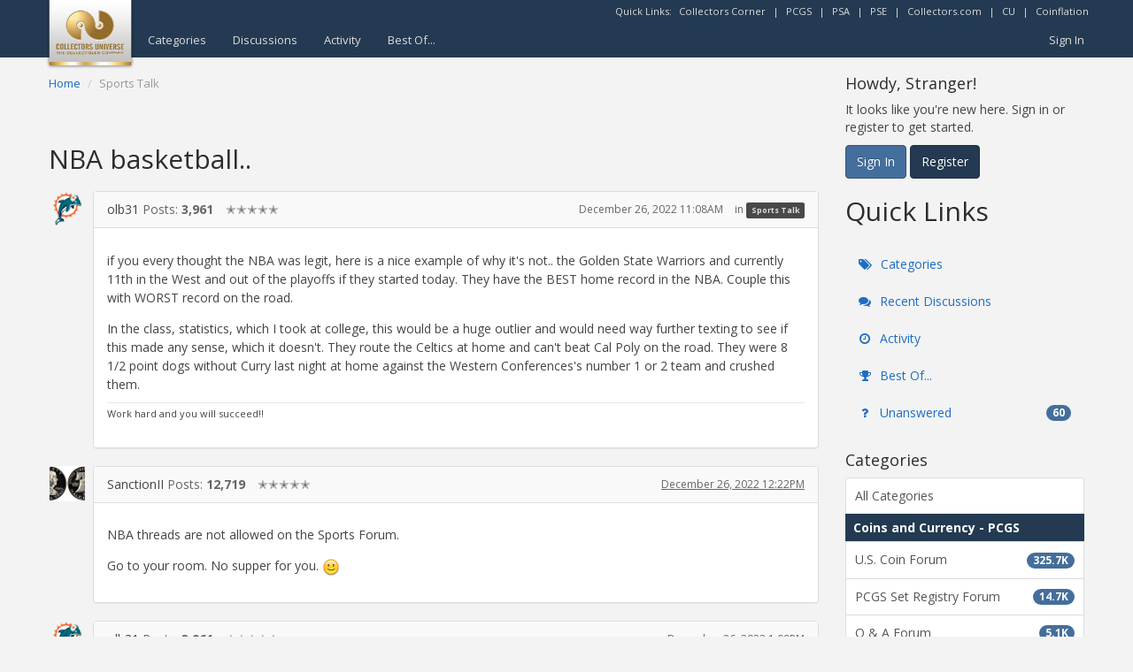

--- FILE ---
content_type: text/html; charset=utf-8
request_url: https://forums.collectors.com/discussions/unansweredcount?DeliveryType=VIEW
body_size: -567
content:
60

--- FILE ---
content_type: text/html; charset=utf-8
request_url: https://www.google.com/recaptcha/api2/aframe
body_size: 267
content:
<!DOCTYPE HTML><html><head><meta http-equiv="content-type" content="text/html; charset=UTF-8"></head><body><script nonce="ORQzoEfslkZgQaaXgrLvTQ">/** Anti-fraud and anti-abuse applications only. See google.com/recaptcha */ try{var clients={'sodar':'https://pagead2.googlesyndication.com/pagead/sodar?'};window.addEventListener("message",function(a){try{if(a.source===window.parent){var b=JSON.parse(a.data);var c=clients[b['id']];if(c){var d=document.createElement('img');d.src=c+b['params']+'&rc='+(localStorage.getItem("rc::a")?sessionStorage.getItem("rc::b"):"");window.document.body.appendChild(d);sessionStorage.setItem("rc::e",parseInt(sessionStorage.getItem("rc::e")||0)+1);localStorage.setItem("rc::h",'1765679506279');}}}catch(b){}});window.parent.postMessage("_grecaptcha_ready", "*");}catch(b){}</script></body></html>

--- FILE ---
content_type: text/css;charset=UTF-8
request_url: https://forums.collectors.com/plugin/customcss/forums.collectors.com/rev_208_2020-06-08-22-18-09.css?v=693c6f6a
body_size: 5096
content:
.Overlay .Popup {
    opacity: 100%;
}

/* back to top button */
#btn-top {
	display: block;
	position: fixed;
	bottom: 10px;
	right: -50px;
	overflow: hidden;
	width: 30px;
	height: 30px;
	background: #FFFFFF;
	border: 1px solid #CCCCCC;
	border-radius: 15px;
	text-align: center;
}
#btn-top.btn-top-show {
	right: 10px;
}
#btn-top span {
	line-height: 25px;
}

/* general overrides */
body {
    background-color: #f3f3f3;
}
.container {
	width: 100%;
	max-width: 1200px;
}
.cudfp {
	overflow:hidden;
	margin: 15px -15px;
	text-align: center;
}
.cudfp + .Box {
	margin-top: 25px;
}
.sticky-footer-body.psafooterads {
	margin-bottom: 240px;
}
.sticky-footer-body.psafooterads .sticky-footer.page-footer .cudfp {
	margin-top: 0;
	margin-bottom: 0;
}
.sticky-footer-body.psafooterads .sticky-footer.page-footer .cudfp > div {
	display: inline-block;
	margin: 15px 8px 0 8px;
}
body, .Conversation .Item .Name, .Item .Title, .Item .Title a, .Item .Username {
	color: #444444;
}
a {
	color: #1e6dc2;
	-webkit-transition: all .2s ease-in-out;
	transition: all  .2s ease-in-out;
}
.ActionBlock, .Conversation .Item .MItem, .Conversation .Item .MItem a, .Gloss, .Item .AuthorInfo, .Item .Meta, .Item .Meta a, .OptionsMenu .SpFlyoutHandle, .text-muted {
	color: #666666;
}
a:hover, a:focus, .OptionsMenu .SpFlyoutHandle:hover, .OptionsMenu .SpFlyoutHandle:focus, .Item .Title a:hover, .Item .Title a:focus {
	color: #3889e0;
}
.OptionsMenu .SpFlyoutHandle, a.Bookmark:before {
	-webkit-transition: all .2s ease-in-out;
	transition: all  .2s ease-in-out;
}
.badge, .Count, .Alert, .list-group-item.active>.badge, .nav-pills>.active>a>.badge, .FilterMenu .Active>a .Count {
	background-color: #446e9b;
	color: #FFFFFF;
	vertical-align: middle;
}
.Aside .Count {
	position: relative;
	top: -1px;
}
.nav>li>a:hover, .nav>li>a:focus, .FilterMenu li>a:hover, .FilterMenu li>a:focus, .MeBox .Username:hover, .MeBox .FlyoutButton:hover, .MeBox .Username:focus, .MeBox .FlyoutButton:focus {
	background-color: #fcfcfc;
}
.btn-primary, .Button.Primary {
	border-color: #345578;
}
.btn-primary:hover, .btn-primary:focus, .btn-primary.focus, .btn-primary:active, .btn-primary.active, .open>.dropdown-toggle.btn-primary, .Button.Primary:hover, .Button.Primary:focus, .Button.Primary:active {
	border-color: #345578;
}
.btn-default, .Button, .ActionBlock .React {
	background-color: #233a52;
	border-color: #1c2d40;
	-webkit-transition: all .2s ease-in-out;
	transition: all  .2s ease-in-out;
}
.btn-default:hover, .btn-default:focus, .btn-default.focus, .btn-default:active, .btn-default.active, .open>.dropdown-toggle.btn-default, .Button:hover, .Button:focus, .Button:active, .ActionBlock .React:hover, .ActionBlock .React:focus, .ActionBlock .React:active {
	background-color: #1c2d40;
}
.nav-pills>li.active>a, .nav-pills>li.active>a:hover, .nav-pills>li.active>a:focus, .FilterMenu .Active>a, .FilterMenu .Active>a:hover, .FilterMenu .Active>a:focus {
	background-color: #f1eee8;
	color: #bf8f31;
}
.dropdown-menu>li>a:hover, .dropdown-menu>li>a:focus, .MenuItems li>a:hover, .MenuItems>a:hover, .MenuItems li>a:focus, .MenuItems>a:focus, .atwho-view li:hover, .token-input-dropdown li:hover, .ac_results li:hover {
	background-color: #EEEEEE;
	color: #3889e0;
}
.container, .navbar-default, .page-footer {
	min-width: 320px;
}
.icheckbox:before {
    content: "\f096";
}

/* like/reaction list hovers on comments */
.ReactButton:hover, .ReactButton:focus {
	text-decoration:none;
}
.MenuItems-Reactions {
	display: block;
	padding: 0;
	margin: 0;
	background-color: transparent;
	border: 0;
	border-radius: 0;
	box-shadow: none;
}
.MenuItems-Reactions ul {
	padding: 2px 0;
	margin: 0;
	background-color: #fff;
	border: 1px solid #ccc;
	border-radius: 4px;
	box-shadow: 0 6px 12px rgba(0,0,0,.175);
	font-size: 12px;
}
.MenuItems-Reactions li>a {
	padding-bottom: 2px !important;
	line-height: 20px;
	-webkit-transition: none;
	transition: none;
}
.MenuItems-Reactions li>a:hover, .MenuItems-Reactions li>a:focus {
	background-color: transparent;
}

/* top header */
.navbar {
	background-color: #233a52;
	background-image: none;
	border: 0;
	text-shadow: none;
	font-size: 13px;
}
.navbar>.container .navbar-brand, .navbar>.container-fluid .navbar-brand {
	padding: 0;
	margin-left: -3px;
}
.navbar-brand {
	position: relative;
	z-index: 2;
}
.navbar-brand > img {
	width: 100px;
}
.navbar-default .navbar-nav>li>a, .navbar-default .MeBox .Username, .navbar-default .MeBox .FlyoutButton {
	color: #DDDDDD;
}
.navbar-default .navbar-nav>li>a:hover, .navbar-default .navbar-nav>li>a:focus, .navbar-default .MeBox .Username:hover, .navbar-default .MeBox .FlyoutButton:hover, .navbar-default .MeBox .Username:focus, .navbar-default .MeBox .FlyoutButton:focus {
	color: #FFFFFF;
}
.navbar-default .navbar-nav>li>a:hover, .navbar-default .navbar-nav>li>a:focus .navbar-default .MeBox .Username:hover, .navbar-default .MeBox .Username:focus {
	text-decoration: underline;
}
.navbar-default .navbar-nav>.active>a, .navbar-default .navbar-nav>.active>a:hover, .navbar-default .navbar-nav>.active>a:focus, .navbar-default .navbar-nav>li>.Selected, .navbar-default .navbar-nav>li>.Selected:hover, .navbar-default .navbar-nav>li>.Selected:focus, .navbar-default .MeBox .Open .FlyoutButton, .navbar-default .MeBox .Open .FlyoutButton:hover, .navbar-default .MeBox .Open .FlyoutButton:focus {
	color: #d4ab59;
}
.navbar-nav>li>a, .navbar-nav>li>a:hover, .MeBox .Username, .MeBox .FlyoutButton {
	padding-top: 10px;
	padding-bottom: 10px;
}
.navbar-quicklinks {
	margin: 5px -10px 5px 0;
	color: #DDDDDD;
}
.navbar-quicklinks a {
	color: #DDDDDD;
	margin: 0 5px;
}
.navbar-quicklinks a:hover, .navbar-quicklinks a:focus {
	color: #FFFFFF;
}
.navbar-default .navbar-toggle:hover, .navbar-default .navbar-toggle:focus {
	background-color: #666666;
}
.MeBox .FlyoutButton {
	font-size: 15px;
}
.MeBox .MenuItems {
	min-width: 190px;
}
.MeBox>.PhotoWrap img {
	width: 24px;
	height: 24px;
}


/* bottom footer */
.page-footer {
	padding: 10px 0;
	background: #F9F9F9;
}
.page-footer p ~ p {
	margin-top: 5px;
}


/* other shared page elements */
.Breadcrumbs {
	padding: 0;
	background-color: transparent;
	border-radius: 0;
	font-size: 13px;
}
.Breadcrumbs span.Last:first-child {
	display: none;
}
.Breadcrumbs a:hover, .Breadcrumbs a:focus {
	color: #3889e0;
}
.well.search-form {
	height: 38px;
	padding: 0;
	background-color: transparent;
	border: 0;
	border-radius: 0;
	box-shadow: none;
}
.search-form .InputBox, .QuickSearch .InputBox {
	width: 90%;
	float: left;
	border-top-right-radius: 0;
	border-bottom-right-radius: 0;
}
.search-form .Button {
	display: block;
	position: relative;
	left: auto;
	width: 10%;
	float: left;
	padding: 8px 0;
	border-top-left-radius: 0;
	border-bottom-left-radius: 0;
}
h1 {
	font-size: 30px;
}
h1.H, .HomepageTitle, .page-header, .PageTitle {
	padding-bottom: 0;
	border-bottom: 0;
	font-size: 32px;
}
.PageControls {
	margin-bottom: 0;
}
.PageControls .NumberedPager, .PageControls .BoxButtons {
	margin-bottom: 10px;
}
.PageControls .NumberedPager {
	text-align: right;
}
.pagination>li>a, .pagination>li>span, .NumberedPager>a, .NumberedPager>span, .NumberedPager>div {
	display: inline-block;
	float: none;
	min-width: 35px;
	padding: 8px 0;
	text-align: center;
	color: #1e6dc2;
}
.pagination>li>a:hover, .pagination>li>span:hover, .pagination>li>a:focus, .pagination>li>span:focus, .NumberedPager>a:hover, .NumberedPager>a:focus {
	background-color: #f5f5f5;
	color: #3889e0;
}
.pagination>.active>a, .pagination>.active>span, .pagination>.active>a:hover, .pagination>.active>span:hover, .pagination>.active>a:focus, .pagination>.active>span:focus, .NumberedPager .Highlight, .NumberedPager .Highlight:hover, .NumberedPager .Highlight:focus {
	color: #bf8f31;
	background-color: #faf5eb;
}
.pagination .Ellipsis, .NumberedPager .Ellipsis {
	min-width: 20px;
}
/* too many numbers, the first two after an early ellipsis (after << 1 so third child) aren't ever highlighted, so hiding to save room */
.NumberedPager *.Ellipsis:nth-child(3) + a {
	display: none;
}
.NumberedPager *.Ellipsis:nth-child(3) + a + a {
	display: none;
}
.QuickSearch {
	float: right !important;
	cursor: pointer;
}
.QuickSearch:hover, .QuickSearch:focus, .QuickSearch.Open {
	background-color: #EEEEEE;
}
.QuickSearchButton {
	position: relative;
	top: -1px;
}
.QuickSearch .MenuItems {
	width: 291px;
	top: 103%;
	right: -1px;
}
.QuickSearch .InputBox {
	width: 85%;
	margin-right: 0;
}
.QuickSearch .bwrap {
	position: relative;
	width: 15%;
	float: left;
}
.QuickSearch .Button {
	width: 100%;
	border-top-left-radius: 0;
	border-bottom-left-radius: 0;
}
.page-sidebar .BoxFilter {
	max-width: 300px;
}
.PanelInfo .Heading {
	padding: 5px 8px;
	background-color: #233a52;
	border-color: #233a52;
	color: #FFFFFF;
	font-weight: bold;
}
.PanelInfo .Heading .Count {
	display: none;
}
.PanelInfo a {
	padding: 10px;
}
.list-group-item.active, .list-group-item.active:hover, .list-group-item.active:focus, .PanelInfo .Active a, .PanelInfo .Active a:hover, .PanelInfo .Active a:focus {
	background-color: #faf5eb;
	border-color: #dddddd;
	color: #bf8f31;
}
.dropdown-menu, .MenuItems {
	width: 100%;
}
.dropdown-menu>li>a, .MenuItems li>a, .MenuItems>a {
	padding: 3px 12px;
}
.MessageForm {
	margin-bottom: 15px;
}
.MessageForm .Buttons {
	overflow: hidden;
	background: #ffffff;
	padding: 5px 10px;
}
.MessageForm .Buttons .Button {
	margin: 5px;
	float: right;
}
.MessageForm .Buttons .Back {
	display: none;
}
.editor {
	padding-top: 0;
	margin: 0 -5px;
}
.editor-dropdown-open .editor-insert-dialog.editor-file-image {
	width: 250px;
	float: none;
	left: auto;
	right: 0;
}
.editor-dropdown-open .editor-insert-dialog.editor-file-image input[type=file] {
	width: 230px;
}

/* content / lists */
.DataList .Item.CategoryHeading {
	padding: 5px 15px 5px 8px;
	background-color: #233a52;
	color: #FFFFFF;
	font-weight: bold;
}
.DataList .Item .Meta {
	color: #666666;
}
.DataList .Item .Meta a {
	color: #666666;
	text-decoration: underline;
}
.DataList .Item .Meta a:hover, .DataList .Item .Meta a:focus {
	color: #3889e0;
}
.Item .Meta .MItem.Category a {
	color: #DDDDDD;
	text-decoration: none;
}
.Item .Meta .MItem.Category a:hover, .Item .Meta .MItem.Category a:focus {
	color: #FFFFFF;
}
.Item .Title {
	font-weight: bold;
}
.Item a.Title {
	color: #1e6dc2;
}
.Item a.Title:hover, .Item a.Title:focus {
	color: #3889e0;
}
.Item .CategoryDescription {
	font-size: 13px;
}
.Item .Meta .MItem.RSS {
	position: relative;
	top: -1px;
}
.Item .Meta .MItem:not(.LastDiscussionTitle) {
	white-space: nowrap;
}
.CategoryBox .H, .CategoryGroup .H, .MessageList .Item-Header, .MessageList.Conversation .Meta, .panel-default>.panel-heading {
    background-color: #F9F9F9;
}
.MessageList .Item .Options {
	padding: 10px 15px 0 0;
	margin-bottom: 0;
}
.MessageList .Item, .MessageForm, .Foot.Closed {
	margin-left: 50px;
}
.MessageList .Item-Header .PhotoWrap, .MessageList.Conversation .Meta .PhotoWrap, .MessageForm .PhotoWrap {
	left: -50px;
	width: 40px;
	padding-right: 0;
}
.Message .UserQuote {
	font-size: 95%;
}
.MessageForm .Author .ProfilePhoto, .MessageList .Author .ProfilePhoto, .BlockColumn .ProfilePhoto, .ProfilePhoto, .ProfilePhotoMedium {
	max-width: 100%;
	width: auto;
	height: auto;
}
.Signature img, .Excerpt img {
    max-width: 100%;
}

/* hide list photo 
body.Vanilla.Discussions .Discussion.ItemContent {
	padding-left: 0;
}
body.Vanilla.Discussions .IndexPhoto {
	display: none;
}*/
.IndexPhoto {
    overflow: hidden;
}
.IndexPhoto img {
    width: 40px;
    height: auto;
    max-height: 40px;
}

.Leaderboard-User img {
	max-width: 40px;
}

/* right side who's on */
#WhosOnline .PhotoGrid {
	overflow: hidden;
}
#WhosOnline .GuestCountBox {
	clear: both;
	display: block;
	text-align: right;
}
#WhosOnline .OnlineUserWrap {
	overflow: hidden;
	display: block;
	float: left;
	width: 70px;
	height: 60px;
    max-width: 23%;
    padding: 3px 0;
	margin: 2px;
	text-align: center;
	background-color: #FFFFFF;
	border-radius: 2px;
}
#WhosOnline .OnlineUserWrap img {
    max-width: 40px;
	max-height: 40px;
}
#WhosOnline h4 .Count {
	float: right;
}
#WhosOnline .OnlineUserWrap .OnlineUserName {
	overflow: hidden;
	display: block;
	visibility: visible;
	left: 1px;
	right: 1px;
	bottom: 2px;
	padding: 0;
	margin: 0;
	border-radius: 0;
	-moz-border-radius: 0;
	-webkit-border-radius: 0;
	border: 0;
	text-overflow: ellipsis;
	font-size: 10px;
	background-color: transparent;
}
#WhosOnline .OnlineUserWrap .OnlineUserName:before, #WhosOnline .OnlineUserWrap .OnlineUserName:after {
	display: none;
}
#WhosOnline .OnlineUserWrap a:hover + .OnlineUserName {
	text-decoration: underline;
	color: #3889e0;
}

/* in polls */
.VoteUsers .PhotoGrid {
	margin: 0;
}
.VoteUsers a {
	width: 50px;
	height: 60px;
	padding: 0 5px;
	margin: 2px;
	text-align: center;
}
.VoteUsers a img {
	display: inline-block;
	max-height: 40px;
}
.VoteUsers a::after {
	content: attr(title);
	overflow: hidden;
	display: block;
    position: absolute;
    left: 0;
    bottom: 5px;
    width: 50px;
	text-overflow: ellipsis;
	font-size: 10px;
	color: #444444;
}
.VoteUsers a:hover::after {
	text-decoration: underline;
	color: #3889e0;
}

/*right side tag cloud */
.TagCloud li {
	padding: 0;
	background: transparent;
	border: 0;
	-moz-border-radius: 0;
	-webkit-border-radius: 0;
	border-radius: 0;
}
.TagCloud li a {
	display: block;
	padding: 3px 5px;
	color: #333333;
	background: #FCFCFC;
	border-radius: 3px;
}
.TagCloud li a:hover, .TagCloud li a:focus {
	color: #3889e0;
	text-decoration: none;
}
.TagCloud .Count {
	background: #999999;
}

/* search page related */
.AdvancedSearch {
	max-width: none;
}
.AdvancedSearch .InputAndButton .Button {
	background-color: #EEEEEE;
	border-color: #999999;
	color: #333333;
}
.AdvancedSearch .InputAndButton .Button:hover, .AdvancedSearch .InputAndButton .Button:focus {
	background-color: #CCCCCC;
	border-color: #999999;
	color: #333333;
}
.AdvancedSearch select {
    display: block;
    width: 100%;
    height: 30px;
    padding: 0 5px;
    font-size: 14px;
    line-height: 30px;
    color: #666;
    background-color: #fff;
    background-image: none;
    border: 1px solid #ccc;
    border-radius: 4px;
    box-shadow: inset 0 1px 1px rgba(0,0,0,.075);
    -webkit-transition: border-color ease-in-out .15s,box-shadow ease-in-out .15s;
    transition: border-color ease-in-out .15s,box-shadow ease-in-out .15s;
}
.AdvancedSearch .Inline * + label {
	margin-top: 5px;
}
.AdvancedSearch label.Heading {
	margin-bottom: 2px;
}
.AdvancedSearch .P.Buttons {
	padding-top: 0;
}
ul.token-input-list {
	border-color: #CCCCCC;
}
ul.token-input-list li input {
	padding: 0 3px;
	margin: 0;
}
.token-input-delete-token, .token-input-delete-token:hover, .token-input-delete-token:focus {
	color: #FFFFFF;
	text-shadow: none;
}
.DataList-Search .Item .PhotoWrap {
	width: 50px;
	padding-top: 4px;
	padding-right: 0;
	margin-right: 15px;
}
.DataList-Search .Item .Item-Body {
	margin-bottom: 0;
}
.DataList-Search .Item .Meta {
	padding-bottom: 2px;
}
.DataList-Search .Item .ImgExt {
	display: none;
}
.DataList-Search .Item .Breadcrumbs {
	display: inline;
	font-size: 12px;
}
.DataList-Search .Item .Breadcrumbs span.Last:first-child {
	display: inline-block;
}
.DataList-Search .Item .Breadcrumbs .CrumbLabel:before {
	display: none;
}


/* admin related */
.CountItemWrap {
	min-width: 80px;
}

/* best of / masonry edits, + queries below */
.Tiles .Tile {
    width: 31%!important;
    margin: 1%!important;
}

/* all media queries / all sections above */
@media (max-width: 991px) {
	.navbar-default .MeBox .Username, .MeBox>.PhotoWrap {
		display: none;
	}
	.page-content, .page-sidebar {
		float: none;
		width: auto;
	}
	.Section-DiscussionList .page-sidebar .BoxButtons.BoxNewDiscussion {
		display: none; /* there is another right above it / end of content */
	}
}
@media (max-width: 829px) {
	.sticky-footer-body.psafooterads {
		margin-bottom: 390px;
	}
	.sticky-footer-body.psafooterads .sticky-footer.page-footer .cudfp {
		max-width: 400px;
		margin: 0 auto;
	}
}
@media (max-width: 768px) {
	.PhotoWrap.IndexPhoto {
        display: block;
    }
}
@media (max-width: 767px) {
	.navbar-brand {
		top: -5px;
	}
	.navbar-nav {
		margin: 0 -15px;
		text-align: center;
	}
	.navbar-default .navbar-nav>li>a {
		background-color: #233a52;
		border-bottom: 1px solid #CCCCCC;
		font-size: 14px;
	}
	.navbar-default .navbar-nav>li>a:hover, .navbar-default .navbar-nav>li>a:focus {
		background-color: #1c2d40;
		text-decoration: none;
	}
	.navbar-default .navbar-nav>li>a.Selected {
		background-color: #345578 !important;
	}
	.navbar>.container .navbar-brand, .navbar>.container-fluid .navbar-brand {
		margin-left: 5px;
	}
	.Breadcrumbs {
		margin-top: 10px;
	}
	.Tiles .Tile {
        width: 48%!important;
        margin: 1%!important;
    }
}
@media (max-width: 599px) {
	.sticky-footer-body {
		margin-bottom: 140px;
	}
	.sticky-footer-body.psafooterads {
		margin-bottom: 405px;
	}
	.sticky-footer-body.psafooterads .sticky-footer.page-footer .cudfp {
		margin: 0 -15px;
	}
	.MessageList .Item, .MessageForm, .Foot.Closed {
		margin-left: 25px;
	}
	.MessageList .Item-Header .PhotoWrap, .MessageList.Conversation .Meta .PhotoWrap, .MessageForm .PhotoWrap {
		left: -35px;
		width: 30px;
	}
	h1 {
		font-size: 26px;
	}
	h1.H, .HomepageTitle, .page-header, .PageTitle {
		font-size: 28px;
	}
	.search-form .InputBox {
		width: 85%;
	}
	.search-form .Button {
		width: 15%;
	}
	.pagination>li>a, .pagination>li>span, .NumberedPager>a, .NumberedPager>span, .NumberedPager>div {
		min-width: 25px;
	}
	.NumberedPager>a.Previous, .NumberedPager>a.Next {
		min-width: 20px;
	}
	.PhotoWrap.IndexPhoto {
        display: none;
    }
	body.Vanilla.Discussions .Discussion.ItemContent {
        padding-left: 0;
    }
}
@media (max-width: 419px) {
	.sticky-footer-body.psafooterads {
		margin-bottom: 715px;
	}
	.sticky-footer-body.psafooterads .sticky-footer.page-footer .cudfp {
		max-width: 200px;
		margin: 0 auto;
	}
	.Tiles .Tile {
        width: 98%!important;
        margin: 1%!important;
    }
    .page-content {
    	padding-left: 5px;
    	padding-right: 5px;
    }
    .cudfp {
    	margin-left: -5px;
    	margin-right: -5px;
    }
    .DataList .Foot, .DataList .Item, .DataList.Activities .CommentForm, .PanelInfo .Heading, .PanelInfo a, .list-group-item {
    	padding-left: 10px;
    	padding-right: 10px;
    }
    .MessageList .Item {
    	padding: 0;
    }
    .MessageList .Item, .MessageForm, .Foot.Closed {
    	margin-left: 30px;
    }
}
@media (min-width: 768px) {
	.MeBox .FlyoutButton {
		padding: 10px;
	}
}
/* float user icons off left so they can be bigger w/o taking up room */
@media (min-width: 1340px) {
	.MessageList .Item, .MessageForm {
		margin-left: 0;
	}
	.MessageList .Item-Header .PhotoWrap, .MessageList.Conversation .Meta .PhotoWrap, .MessageForm .PhotoWrap {
		left: -70px;
		width: 60px;
		text-align: right;
	}
}
@media (min-width: 1500px) {
	.MessageList .Item-Header .PhotoWrap, .MessageList.Conversation .Meta .PhotoWrap, .MessageForm .PhotoWrap {
		left: -90px;
		width: 80px;
	}
}

--- FILE ---
content_type: application/x-javascript
request_url: https://forums.collectors.com/dist/v2/forum/chunks/addons/badges/Badge.variables.CwkffrZ_.min.js
body_size: -173
content:
import"../../../vendor/vendor/react-core.DB6kRN5F.min.js";import{f as a,bJ as e,bK as i}from"../../../entries/forum.iyuhWlmo.min.js";const r=a(()=>e("badges",new i({"sizing.width":"profile.badges.size.width"})));export{r as b};
